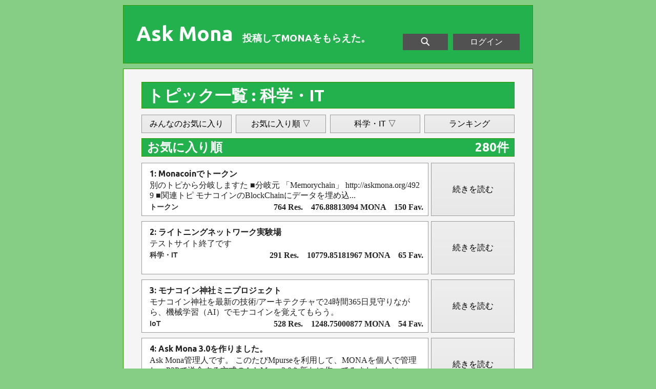

--- FILE ---
content_type: text/html; charset=UTF-8
request_url: https://askmona.org/topics/?order=favorites&cat=9
body_size: 5542
content:
<!DOCTYPE HTML PUBLIC "-//W3C//DTD HTML 4.01 Transitional//EN" "http://www.w3.org/TR/html4/loose.dtd">
<html lang="ja">
<head>
<meta http-equiv="Content-Type" content="text/html; charset=utf-8">
<title>トピック一覧 お気に入り順 : 科学・IT - Ask Mona</title>
<meta name="description" content="お気に入り順にトピック(科学・IT)を一覧で表示しています。">
<meta http-equiv="content-style-type" content="text/css">
<meta http-equiv="content-script-type" content="text/javascript">
<meta property="og:image" content="https://askmona.org/ext/askmona.png">
<link rel="stylesheet" href="https://fonts.googleapis.com/css?family=Ubuntu:700" type="text/css">
<link rel="stylesheet" href="/ext/pc.css?171001" type="text/css">
<link rel="apple-touch-icon" sizes="192x192" href="/apple-touch-icon.png">
<script type="text/javascript" src="https://ajax.googleapis.com/ajax/libs/jquery/1.12.4/jquery.min.js"></script>
</head>
<body>
<div id="container">
	<div id="header">
		<div id="headertitle"><a href="/">Ask Mona</a><p>投稿してMONAをもらえた。</p></div>
		<div id="headermenu"><a href="https://askmona.org/login" rel="nofollow">ログイン</a></div>
		<div id="headersearch" class="headericon"><a title="検索" href="/topiclist">&nbsp;<img src="/ext/h_search.png" width="20" height="20" alt="Search">&nbsp;</a></div>
		<div id="headerend"></div>
	</div>
	<div id="content">
	<h1 id="nh1">トピック一覧 : 科学・IT</h1>
		<ul class="sortlist"><li><a href="/topics/?order=favorites">みんなのお気に入り</a></li><li><a id="order_button" style="cursor:pointer">お気に入り順 ▽</a></li><li><a id="cat_button" style="cursor:pointer">科学・IT ▽</a></li><li><a href="/ranking/">ランキング</a></li></ul>
		<div class="listend"></div>
<script type="text/javascript">
$(function(){
	$("#cat_button").click(function(){
		$("#order_menu").hide();
		$("#cat_menu").slideToggle();
	});
	$("#order_button").click(function(){
		$("#cat_menu").hide();
		$("#order_menu").slideToggle();
	});
});
</script>
		<ul id="order_menu" class="catlist">
<li><a href="/topics/?order=updated&amp;cat=9">更新順</a></li><li><a class="cat_this">お気に入り順</a></li><li><a href="/topics/?order=receive&amp;cat=9">MONA順</a></li><li><a href="/topics/?order=t_id&amp;cat=9">新着順</a></li>		</ul>
		<div class="listend"></div>
		<ul id="cat_menu" class="catlist">
<li><a href="/topics/?order=favorites">総合</a></li><li><a href="/topics/?order=favorites&amp;cat=1">ばらまき</a></li><li><a href="/topics/?order=favorites&amp;cat=2">初心者</a></li><li><a href="/topics/?order=favorites&amp;cat=3">ニュース</a></li><li><a href="/topics/?order=favorites&amp;cat=4">議論・討論</a></li><li><a href="/topics/?order=favorites&amp;cat=5">趣味・生活</a></li><li><a href="/topics/?order=favorites&amp;cat=6">創作・文化</a></li><li><a href="/topics/?order=favorites&amp;cat=7">ネタ・雑談</a></li><li><a href="/topics/?order=favorites&amp;cat=8">経済・社会</a></li><li><a class="cat_this">科学・IT</a></li><li><a href="/topics/?order=favorites&amp;cat=10">採掘</a></li><li><a href="/topics/?order=favorites&amp;cat=11">R18</a></li>		</ul>
		<div class="listend"></div>
	<h2 id="pageinfo"><span id="pageinfol">お気に入り順</span><span id="pageinfor">280件</span><span id="pageinfoend"></span></h2>
		<ul class="tlist">
<li class="tbox"><div class="tinfo"><h3>1: Monacoinでトークン</h3><p>別のトピから分岐しますた  ■分岐元 「Memorychain」 http://askmona.org/4929  ■関連トピ  モナコインのBlockChainにデータを埋め込...</p><p class="tcat">トークン</p><p class="tstats">764 Res.　476.88813094 MONA　150 Fav.</p></div><a href="/5105">続きを読む</a><div class="tboxend"></div></li>
<li class="tbox"><div class="tinfo"><h3>2: ライトニングネットワーク実験場</h3><p>テストサイト終了です</p><p class="tcat">科学・IT</p><p class="tstats">291 Res.　10779.85181967 MONA　65 Fav.</p></div><a href="/4955">続きを読む</a><div class="tboxend"></div></li>
<li class="tbox"><div class="tinfo"><h3>3: モナコイン神社ミニプロジェクト</h3><p>モナコイン神社を最新の技術/アーキテクチャで24時間365日見守りながら、機械学習（AI）でモナコインを覚えてもらう。</p><p class="tcat">IoT</p><p class="tstats">528 Res.　1248.75000877 MONA　54 Fav.</p></div><a href="/4517">続きを読む</a><div class="tboxend"></div></li>
<li class="tbox"><div class="tinfo"><h3>4: Ask Mona 3.0を作りました。</h3><p>Ask Mona管理人です。 このたびMpurseを利用して、MONAを個人で管理し、P2Pで送金する方式のAsk Mona 3.0を新たに作ってみました。 ht...</p><p class="tcat">科学・IT</p><p class="tstats">55 Res.　40.50795889 MONA　53 Fav.</p></div><a href="/11514">続きを読む</a><div class="tboxend"></div></li>
<li class="tbox"><div class="tinfo"><h3>5: モナコインのノードが見れる情報サイトを作ってみた</h3><p>モナコインノードの情報を掲載しているサイト</p><p class="tcat">科学・IT</p><p class="tstats">71 Res.　76.2329368 MONA　53 Fav.</p></div><a href="/5751">続きを読む</a><div class="tboxend"></div></li>
<li class="tbox"><div class="tinfo"><h3>6: Windows用専用ブラウザ開発スレ</h3><p>AskMona の Windows 用非公式クライアントを作成しました．現在の最新バージョンは 2.0.4 です．</p><p class="tcat">専ブラ</p><p class="tstats">169 Res.　31.70900076 MONA　49 Fav.</p></div><a href="/5571">続きを読む</a><div class="tboxend"></div></li>
<li class="tbox"><div class="tinfo"><h3>7: モナオクっぽいサイト作りました</h3><p>モナーコインを使ったオークションサイト「モナオク」を開設しました。 まだ仮で翻訳など開発に協力できる方を募集しています。</p><p class="tcat">モナオク</p><p class="tstats">251 Res.　3.31988432 MONA　45 Fav.</p></div><a href="/5666">続きを読む</a><div class="tboxend"></div></li>
<li class="tbox"><div class="tinfo"><h3>8: モナーコインデベロッパーズブートキャンプ！</h3><p>【モナーコインデベロッパーズブートキャンプ！とは？】 モナーコインで何かサービスを始めたい！でも技術がない！という人が先人に学...</p><p class="tcat">科学・IT</p><p class="tstats">142 Res.　242.24209589 MONA　44 Fav.</p></div><a href="/1187">続きを読む</a><div class="tboxend"></div></li>
<li class="tbox"><div class="tinfo"><h3>9: Android用専用ブラウザをゆっくり開発するスレッド</h3><p>プログラマーとしてはまだまだですが作りたいと思っています 今こんな感じ http://i.imgur.com/owKEleO.png デザインはともかくタイト...</p><p class="tcat">科学・IT</p><p class="tstats">132 Res.　41.16257289 MONA　33 Fav.</p></div><a href="/5368">続きを読む</a><div class="tboxend"></div></li>
<li class="tbox"><div class="tinfo"><h3>10: ニートークン、一緒に作らないか？</h3><p>日本でも外部Wallet系の通貨の作成を目標に人員を募集しております  ・WEBデザイン関係 ・外国語でチャットできる ・開発ができる ・W...</p><p class="tcat">ニートコイン</p><p class="tstats">56 Res.　0.00239525 MONA　30 Fav.</p></div><a href="/6187">続きを読む</a><div class="tboxend"></div></li>
<li class="tbox"><div class="tinfo"><h3>11: モナが使えるアプリをリリースしました！</h3><p>モナコインが使えるクラウドソーシングサービスのChip（チップ）をリリースしましたので宣伝させてください。円／モナ／ビットコイン...</p><p class="tcat">科学・IT</p><p class="tstats">102 Res.　6.57602742 MONA　30 Fav.</p></div><a href="/5803">続きを読む</a><div class="tboxend"></div></li>
<li class="tbox"><div class="tinfo"><h3>12: 新しいサービス作ったけどテストで使ってみてくれる人募集</h3><p>あと利用規約とプライバシーポリシー入れたら完成なんだが。</p><p class="tcat">科学・IT</p><p class="tstats">66 Res.　25.10708868 MONA　29 Fav.</p></div><a href="/819">続きを読む</a><div class="tboxend"></div></li>
<li class="tbox"><div class="tinfo"><h3>13: Monacoin販売機作る</h3><p>お金入れる→MonacoinのQRコード読み取る→送る　って感じの超単純なMONA販売機作ろうとしてます。 raspberry pi+PiTFT+webカメラでQRコ...</p><p class="tcat">科学・IT</p><p class="tstats">79 Res.　435.46441117 MONA　28 Fav.</p></div><a href="/2758">続きを読む</a><div class="tboxend"></div></li>
<li class="tbox"><div class="tinfo"><h3>14: スマホウォレットのアイコン募集します</h3><p>スマホ/Webウォレット「もにゃ」作りました！ https://missmonacoin.github.io/monya/ そのアイコンを募集したいと思います！ 初心者...</p><p class="tcat">クソ</p><p class="tstats">65 Res.　2.66286406 MONA　28 Fav.</p></div><a href="/8217">続きを読む</a><div class="tboxend"></div></li>
<li class="tbox"><div class="tinfo"><h3>15: 【あなたの文章読ませます】ヘッポこ生ロイド「明日夏萌奈」</h3><p>現在β版のためサービス中です 一文字0.1モナ以上でセリフを読ませます。 歌は１曲１分あたり5モナ以上の寄付でお願いします。  えちい...</p><p class="tcat">人力ロイド</p><p class="tstats">46 Res.　190.00363809 MONA　27 Fav.</p></div><a href="/4464">続きを読む</a><div class="tboxend"></div></li>
<li class="tbox"><div class="tinfo"><h3>16: モナコインのBlockChainにデータを埋め込む！</h3><p>ブロックチェーンにメッセージや画像を埋め込む実験をするよ。</p><p class="tcat">科学・IT</p><p class="tstats">83 Res.　15049.41545638 MONA　27 Fav.</p></div><a href="/4292">続きを読む</a><div class="tboxend"></div></li>
<li class="tbox"><div class="tinfo"><h3>17: 【公式】NEETCOIN【ベーシックインカム】</h3><p>ベーシックインカムなどを目的の1つとしてスタートしたNEETCOINですが無事2017年12月21日公式サイト、ウォレットの公開となりました ...</p><p class="tcat">ニートコイン</p><p class="tstats">76 Res.　0.0162213 MONA　23 Fav.</p></div><a href="/8844">続きを読む</a><div class="tboxend"></div></li>
<li class="tbox"><div class="tinfo"><h3>18: 【マスコット】ＳＳＬ ノーブルちゃん【募集】</h3><p>サーバや、SSL証明書の販売をしています。サイトで使えるマスコットキャラクタを募集したいと思います。  募集期間 2018/1/15まで 賞...</p><p class="tcat">マスコット</p><p class="tstats">104 Res.　6.87417515 MONA　22 Fav.</p></div><a href="/7511">続きを読む</a><div class="tboxend"></div></li>
<li class="tbox"><div class="tinfo"><h3>19: Askmonaの軽量クライアント作ってみた</h3><p>ファイルがウイルスが混じっていたので、削除しました。 ご迷惑をおかけしたユーザーには謝罪いたします。</p><p class="tcat">通報案件</p><p class="tstats">179 Res.　2.70598684 MONA　22 Fav.</p></div><a href="/5835">続きを読む</a><div class="tboxend"></div></li>
<li class="tbox"><div class="tinfo"><h3>20: monappyができたぞ！</h3><p>https://monappy.jp/ 一番Onlineウォレットらしいな</p><p class="tcat">Monappy</p><p class="tstats">141 Res.　215.83154513 MONA　20 Fav.</p></div><a href="/1056">続きを読む</a><div class="tboxend"></div></li>
<li class="tbox"><div class="tinfo"><h3>21: NEM/XEM　について語るスレ</h3><p>XEM相場や、NEMについて語るスレです。なかったので作ってみました。</p><p class="tcat">XEM</p><p class="tstats">110 Res.　19.60411419 MONA　20 Fav.</p></div><a href="/4192">続きを読む</a><div class="tboxend"></div></li>
<li class="tbox"><div class="tinfo"><h3>22: プログラミング質問スレ</h3><p>プログラミングの質問に答えるにゃ</p><p class="tcat">科学・IT</p><p class="tstats">44 Res.　1.76290167 MONA　19 Fav.</p></div><a href="/889">続きを読む</a><div class="tboxend"></div></li>
<li class="tbox"><div class="tinfo"><h3>23: モナコインでSSLが買えるサイトを作ってみました</h3><p>モナコインでSSLが買えるサイトを作ってみました  　予告では、最安値が18.9monaで買えますって書きましたが、なんと2.98mona (書き込...</p><p class="tcat">SSL</p><p class="tstats">127 Res.　4.21909042 MONA　19 Fav.</p></div><a href="/6680">続きを読む</a><div class="tboxend"></div></li>
<li class="tbox"><div class="tinfo"><h3>24: faucet的なものを作ったよ(テスト中)</h3><p>四桁の数字を入力して、当たれば0.5モナもらえるfaucetみたいなものを作って見たよ。本稼働開始しました！！</p><p class="tcat">faucetのようなもの</p><p class="tstats">104 Res.　0.36069538 MONA　19 Fav.</p></div><a href="/8925">続きを読む</a><div class="tboxend"></div></li>
<li class="tbox"><div class="tinfo"><h3>25: Monaでアルゴリズム取引に挑戦！</h3><p>また、変なもの作ってみました。暇な時に見てみて下さい。 あふれだす、Mona初期時代のやっつけ感をお楽しみ下さい。 http://mona-coi...</p><p class="tcat">科学・IT</p><p class="tstats">71 Res.　245.5029398 MONA　19 Fav.</p></div><a href="/2941">続きを読む</a><div class="tboxend"></div></li>
		</ul>
		<div class="pagelistbegin">
			<ul class="pagelist"><li><a class="pagehere">1</a></li><li><a href="/topics/?order=favorites&amp;cat=9&amp;page=2">2</a></li><li><a href="/topics/?order=favorites&amp;cat=9&amp;page=3">3</a></li><li><a href="/topics/?order=favorites&amp;cat=9&amp;page=4">4</a></li><li><a href="/topics/?order=favorites&amp;cat=9&amp;page=5">5</a></li><li><a href="/topics/?order=favorites&amp;cat=9&amp;page=6">6</a></li><li><a href="/topics/?order=favorites&amp;cat=9&amp;page=7">7</a></li><li><a href="/topics/?order=favorites&amp;cat=9&amp;page=8">8</a></li><li><a href="/topics/?order=favorites&amp;cat=9&amp;page=9">9</a></li><li><a href="/topics/?order=favorites&amp;cat=9&amp;page=10">10</a></li><li><a href="/topics/?order=favorites&amp;cat=9&amp;page=2">次のページ</a></li></ul>
		</div>
		<div class="listend"></div>
	</div>
	<div id="footer">
		<ul><li><a href="/topics/">トピック一覧</a></li><li><a href="/ranking/">ランキング</a></li><li><a href="/about">このサイトについて</a></li><li><a href="https://askmona.org/login" rel="nofollow">ログイン</a></li></ul>
		<p>&copy; 2026 Ask Mona / Twitter: <a href="https://twitter.com/askmonaorg">@askmonaorg</a> / Email: <a href="mailto:askmona.org@gmail.com">askmona.org@gmail.com</a> / <a href="/developers">開発者向けAPI</a></p>
	</div>
</div>
<script type="text/javascript">

  var _gaq = _gaq || [];
  _gaq.push(['_setAccount', 'UA-5806856-9']);
  _gaq.push(['_trackPageview']);

  (function() {
    var ga = document.createElement('script'); ga.type = 'text/javascript'; ga.async = true;
    ga.src = ('https:' == document.location.protocol ? 'https://ssl' : 'http://www') + '.google-analytics.com/ga.js';
    var s = document.getElementsByTagName('script')[0]; s.parentNode.insertBefore(ga, s);
  })();

</script>
</body>
</html>